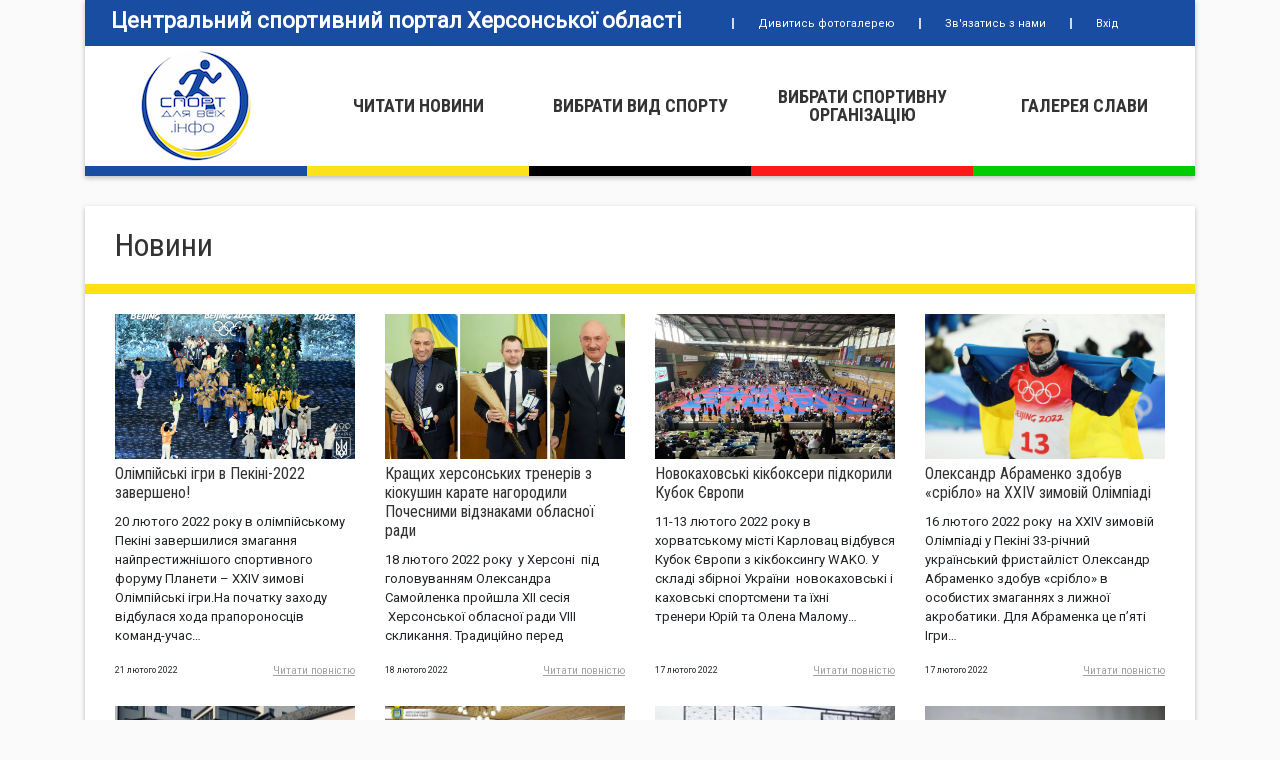

--- FILE ---
content_type: text/html; charset=UTF-8
request_url: https://sportforall.info/articles?tag=28&page=6
body_size: 7655
content:
<!DOCTYPE html>
<html lang="uk">
<head>
    <meta charset="UTF-8">
    <title>Новини — Спорт для всіх</title>
	<meta name="viewport" content="width=device-width, initial-scale=1, shrink-to-fit=no">
	<link rel="stylesheet" href="https://stackpath.bootstrapcdn.com/bootstrap/4.4.1/css/bootstrap.min.css"/>	<link rel="stylesheet" href="/info/sportforall/css/style.css?v=1.02"/>
	<link rel="stylesheet" href="https://cdnjs.cloudflare.com/ajax/libs/font-awesome/5.13.0/css/brands.min.css"/>	<link rel="stylesheet" href="https://cdnjs.cloudflare.com/ajax/libs/font-awesome/5.13.0/css/solid.min.css"/>
	<link rel="stylesheet" href="https://fonts.googleapis.com/css?family=Roboto|Roboto+Condensed:400,700&display=swap&subset=cyrillic"/>	<link href="/info/sportforall/favicon.ico" type="image/x-icon" rel="icon"/><link href="/info/sportforall/favicon.ico" type="image/x-icon" rel="shortcut icon"/>	    <meta property="og:url" content="https://sportforall.info/articles?tag=28&page=6"/>
    <meta property="og:type" content="website"/>
    <meta property="og:title" content="Центральний спортивний портал Херсонської області"/>
    <meta property="og:description" content="Містить необхідну для вимогливого користувача довідкову, наукову, методичну та іншу корисну інформацію, про всі напрямки фізкультурно-спортивного життя в Херсонській області."/>
    <meta property="og:image" content="https://sportforall.info/info/sportforall/img/logo.png"/>
        <script type="application/ld+json">{
    "@context": "https://schema.org",
    "@type": "CollectionPage",
    "name": "Новини",
    "description": "Перелік новин",
    "mainEntity": [
        {
            "@type": "Article",
            "headline": "Олімпійські ігри в Пекіні-2022 завершено! ",
            "url": "https://sportforall.info/articles/view/13001"
        },
        {
            "@type": "Article",
            "headline": "Кращих херсонських тренерів з кіокушин карате нагородили Почесними відзнаками обласної ради ",
            "url": "https://sportforall.info/articles/view/13000"
        },
        {
            "@type": "Article",
            "headline": "Новокаховські кікбоксери підкорили Кубок Європи",
            "url": "https://sportforall.info/articles/view/12999"
        },
        {
            "@type": "Article",
            "headline": "Олександр Абраменко здобув «срібло» на ХХIV зимовій Олімпіаді  ",
            "url": "https://sportforall.info/articles/view/12998"
        },
        {
            "@type": "Article",
            "headline": "Віталій Дубина став чемпіоном на  Кубку Європи з кікбоксингу WAKO ",
            "url": "https://sportforall.info/articles/view/12997"
        },
        {
            "@type": "Article",
            "headline": "У Херсоні  сиариував традиційний чемпіонат України з шашок серед молоді та юнаків",
            "url": "https://sportforall.info/articles/view/12993"
        },
        {
            "@type": "Article",
            "headline": "У Каховці за борги продали центральний стадіон міста ",
            "url": "https://sportforall.info/articles/view/12994"
        },
        {
            "@type": "Article",
            "headline": "«Золото»  Дар’ї Тихової на зимовому чемпіонаті України зі стрільби кульової  ",
            "url": "https://sportforall.info/articles/view/12992"
        },
        {
            "@type": "Article",
            "headline": "Видатного тренера Херсонщини Євгенія Вечерка привітали з 80-річчям та нагородили Почесною відзнакою Херсонської обласної ради",
            "url": "https://sportforall.info/articles/view/12991"
        },
        {
            "@type": "Article",
            "headline": " Вітаємо з 80-річним ювілеєм!  ",
            "url": "https://sportforall.info/articles/view/12990"
        },
        {
            "@type": "Article",
            "headline": " Андрій Проценко виграв турнір у Лодзі",
            "url": "https://sportforall.info/articles/view/12989"
        },
        {
            "@type": "Article",
            "headline": "Мінмолодьспорту розробило сервіс для подання онлайн-заявок на присвоєння спортивних звань",
            "url": "https://sportforall.info/articles/view/12988"
        },
        {
            "@type": "Article",
            "headline": "Срібний призер Олімпійських ігор 1988 року зустрівся із молоддю Херсона ",
            "url": "https://sportforall.info/articles/view/12985"
        },
        {
            "@type": "Article",
            "headline": "Призначено 50 стипендій для спортсменів з неолімпійських видів спорту та їх тренерів ",
            "url": "https://sportforall.info/articles/view/12984"
        },
        {
            "@type": "Article",
            "headline": "Олександр Самойленко: «Підтримка спорту завжди в пріоритеті обласної ради» ",
            "url": "https://sportforall.info/articles/view/12983"
        },
        {
            "@type": "Article",
            "headline": "Ірен Вюст стала першою спортсменкою, яка виграла особисте «золото»  на п'яти різних Олімпіадах  ",
            "url": "https://sportforall.info/articles/view/12981"
        },
        {
            "@type": "Article",
            "headline": "Херсонські спортсмени-дефлімпійці  завоювали  8 медалей  на чемпіонаті України з настільного тенісу  ",
            "url": "https://sportforall.info/articles/view/12980"
        },
        {
            "@type": "Article",
            "headline": "Олімпіада-2022: підсумки третього дня змагань для України ",
            "url": "https://sportforall.info/articles/view/12979"
        },
        {
            "@type": "Article",
            "headline": "Олімпійський вогонь зимових XXIV Олімпійських ігор у Пекіні – запалено  ",
            "url": "https://sportforall.info/articles/view/12978"
        },
        {
            "@type": "Article",
            "headline": "Першими серед українців відкрили Олімпійські ігри в Пекіні  фігуристи",
            "url": "https://sportforall.info/articles/view/12977"
        }
    ]
}</script>
    <link href="https://sportforall.info/news?page=6" rel="canonical"/>    <!--link rel="shortcut icon" type="image/png" href="/img/favicon.png"/-->
</head>

<body>

	<div id="sport">
		<div class="container">
			<div class="sport__block">
    <div class="sport__topping text-center">
        <div class="sport__topping-top">
    <div class="row no-gutters align-items-center justify-content-center">
        <div class="col-lg-7 col-12">

            <div class="sport__topping-top-title text-center">
                <a href="/">Центральний спортивний портал Херсонської області</a>            </div>

        </div>
        <div class="col-lg-5 col-12">

            <div class="sport__topping-top-menu">
                <div class="row no-gutters align-items-center">
                    <div class="col-lg-auto col-12">
                        <div class="sport__topping-top-menu-item">
                            <a href="/gallery" class="sport__topping-top-menu-link">Дивитись фотогалерею</a>                        </div>
                    </div>
                    <div class="col-lg-auto col-12">
                        <div class="sport__topping-top-menu-item">
                            <a href="/#contact-form" class="sport__topping-top-menu-link">Зв&#039;язатись з нами</a>                        </div>
                    </div>
                    <div class="col-lg-auto col-12">
                        <div class="sport__topping-top-menu-item">
                            <a href="/login" class="sport__topping-top-menu-link">Вхід</a>                        </div>
                    </div>
                </div>
            </div>

        </div>
    </div>
</div>
        <div class="sport__topping-bottom">
    <div class="row no-gutters">
        <div class="col-lg col-12">
            <a href="/" class="sport__topping-bottom-item sport__topping-bottom-item--style1 d-lg-flex d-inline-block align-items-center justify-content-center"><img src="/info/sportforall/img/logo.png" class="img-fluid" alt=""/></a>        </div>
        <div class="col-lg col-12">
            <a href="/news" class="sport__topping-bottom-item sport__topping-bottom-item--style2 d-lg-flex d-inline-block align-items-center justify-content-center">Читати новини</a>        </div>
        <div class="col-lg col-12">
            <a href="/companies/sports" class="sport__topping-bottom-item sport__topping-bottom-item--style3 d-lg-flex d-inline-block align-items-center justify-content-center">Вибрати вид спорту</a>        </div>
        <div class="col-lg col-12">
            <a href="/companies/types" class="sport__topping-bottom-item sport__topping-bottom-item--style5 d-lg-flex d-inline-block align-items-center justify-content-center">Вибрати спортивну органiзацiю</a>        </div>
        <div class="col-lg col-12">
            <a href="/people" class="sport__topping-bottom-item sport__topping-bottom-item--style4 d-lg-flex d-inline-block align-items-center justify-content-center">Галерея слави</a>        </div>
    </div>
</div>
    </div>
</div>
			<div class="sport__block">
    <div class="sport__news">
        <h1>Новини</h1>
        
        
        
        <div class="sport__news-content">
            <div class="row">
                                                            <div class="col-lg-3 col-md-4 col-sm-6 col-12">
    <div class="sport__news-item d-flex flex-column justify-content-between">
        <div class="sport__news-item-content">
            <a href="/articles/view/13001" class="sport__news-item-img d-block">
                <span class="sport__news-item-img-item d-block" style="background-image: url('/uploads/a/af/af3464f96a06daa44b00309f3a6685dc.jpeg');"></span>
            </a>
            <h5>
                <a href="/articles/view/13001">Олімпійські ігри в Пекіні-2022 завершено! </a>            </h5>
            <p>
                20 лютого 2022 року в олімпійському Пекіні завершилися змагання
найпрестижнішого спортивного форуму Планети – ХХІV зимові Олімпійські ігри.На початку заходу
відбулася хода прапороносців команд-учас…            </p>
        </div>
        <div class="sport__news-item-footer">
            <div class="row no-gutters align-items-center">
                <div class="col">
                    <small>21 лютого 2022</small>
                                    </div>
                <div class="col-auto">
                    <a href="/articles/view/13001" class="sport__news-item-footer-more">Читати повнiстю</a>                </div>
            </div>
        </div>
    </div>
</div>
                                            <div class="col-lg-3 col-md-4 col-sm-6 col-12">
    <div class="sport__news-item d-flex flex-column justify-content-between">
        <div class="sport__news-item-content">
            <a href="/articles/view/13000" class="sport__news-item-img d-block">
                <span class="sport__news-item-img-item d-block" style="background-image: url('/uploads/2/28/288a07f3b62c41a4e4843961d69b54f0.jpeg');"></span>
            </a>
            <h5>
                <a href="/articles/view/13000">Кращих херсонських тренерів з кіокушин карате нагородили Почесними відзнаками обласної ради </a>            </h5>
            <p>
                18 лютого 2022 року &nbsp;у Херсоні &nbsp;під головуванням Олександра Самойленка пройшла
ХII сесія &nbsp;Херсонської обласної ради VІІІ скликання. Традиційно
перед початком пленарного засідання відбулось нагородж…            </p>
        </div>
        <div class="sport__news-item-footer">
            <div class="row no-gutters align-items-center">
                <div class="col">
                    <small>18 лютого 2022</small>
                                    </div>
                <div class="col-auto">
                    <a href="/articles/view/13000" class="sport__news-item-footer-more">Читати повнiстю</a>                </div>
            </div>
        </div>
    </div>
</div>
                                            <div class="col-lg-3 col-md-4 col-sm-6 col-12">
    <div class="sport__news-item d-flex flex-column justify-content-between">
        <div class="sport__news-item-content">
            <a href="/articles/view/12999" class="sport__news-item-img d-block">
                <span class="sport__news-item-img-item d-block" style="background-image: url('/uploads/3/30/304112508b94f77084f58e7b9cfb3393.jpeg');"></span>
            </a>
            <h5>
                <a href="/articles/view/12999">Новокаховські кікбоксери підкорили Кубок Європи</a>            </h5>
            <p>
                11-13 лютого 2022 року в хорватському місті Карловац відбувся Кубок
Європи з кікбоксингу WAKO.

У складі збірноі України &nbsp;новокаховські і каховські спортсмени та їхні
тренери&nbsp;Юрій&nbsp;та&nbsp;Олена Малому…            </p>
        </div>
        <div class="sport__news-item-footer">
            <div class="row no-gutters align-items-center">
                <div class="col">
                    <small>17 лютого 2022</small>
                                    </div>
                <div class="col-auto">
                    <a href="/articles/view/12999" class="sport__news-item-footer-more">Читати повнiстю</a>                </div>
            </div>
        </div>
    </div>
</div>
                                            <div class="col-lg-3 col-md-4 col-sm-6 col-12">
    <div class="sport__news-item d-flex flex-column justify-content-between">
        <div class="sport__news-item-content">
            <a href="/articles/view/12998" class="sport__news-item-img d-block">
                <span class="sport__news-item-img-item d-block" style="background-image: url('/uploads/8/88/88dda76b650a39dac0319572c6c67a91.jpeg');"></span>
            </a>
            <h5>
                <a href="/articles/view/12998">Олександр Абраменко здобув «срібло» на ХХIV зимовій Олімпіаді  </a>            </h5>
            <p>
                16 лютого 2022 року &nbsp;на ХХIV
зимовій Олімпіаді у Пекіні 33-річний український фристайліст Олександр
Абраменко здобув «срібло» в особистих змаганнях з лижної акробатики.&nbsp;Для
Абраменка це п’яті Ігри…            </p>
        </div>
        <div class="sport__news-item-footer">
            <div class="row no-gutters align-items-center">
                <div class="col">
                    <small>17 лютого 2022</small>
                                    </div>
                <div class="col-auto">
                    <a href="/articles/view/12998" class="sport__news-item-footer-more">Читати повнiстю</a>                </div>
            </div>
        </div>
    </div>
</div>
                                            <div class="col-lg-3 col-md-4 col-sm-6 col-12">
    <div class="sport__news-item d-flex flex-column justify-content-between">
        <div class="sport__news-item-content">
            <a href="/articles/view/12997" class="sport__news-item-img d-block">
                <span class="sport__news-item-img-item d-block" style="background-image: url('/uploads/f/f2/f25fdf8f1ad42d042a52dd3c28b472a4.jpeg');"></span>
            </a>
            <h5>
                <a href="/articles/view/12997">Віталій Дубина став чемпіоном на  Кубку Європи з кікбоксингу WAKO </a>            </h5>
            <p>
                З 11 по 13 лютого &nbsp;2022 року в м.
Карловаць (Хорватія) відбувся перший міжнародний старт з кікбоксингу WAKO цього року – Кубок Європи з кікбоксингу WAKO 2022. На Karlovac Open поїхала
і збірна Укра…            </p>
        </div>
        <div class="sport__news-item-footer">
            <div class="row no-gutters align-items-center">
                <div class="col">
                    <small>17 лютого 2022</small>
                                    </div>
                <div class="col-auto">
                    <a href="/articles/view/12997" class="sport__news-item-footer-more">Читати повнiстю</a>                </div>
            </div>
        </div>
    </div>
</div>
                                            <div class="col-lg-3 col-md-4 col-sm-6 col-12">
    <div class="sport__news-item d-flex flex-column justify-content-between">
        <div class="sport__news-item-content">
            <a href="/articles/view/12993" class="sport__news-item-img d-block">
                <span class="sport__news-item-img-item d-block" style="background-image: url('/uploads/4/43/434ce83b43859cf4b6973b9c489ac442.jpeg');"></span>
            </a>
            <h5>
                <a href="/articles/view/12993">У Херсоні  сиариував традиційний чемпіонат України з шашок серед молоді та юнаків</a>            </h5>
            <p>
                15
лютого 2022 року у Херсонській дитячо-юнацькій спортивній школі з шахів та
шашок стартував чемпіонат України з шашок серед молоді та юнаків, який
триватиме до 22 лютого цього року..

Наразі
…            </p>
        </div>
        <div class="sport__news-item-footer">
            <div class="row no-gutters align-items-center">
                <div class="col">
                    <small>16 лютого 2022</small>
                                    </div>
                <div class="col-auto">
                    <a href="/articles/view/12993" class="sport__news-item-footer-more">Читати повнiстю</a>                </div>
            </div>
        </div>
    </div>
</div>
                                            <div class="col-lg-3 col-md-4 col-sm-6 col-12">
    <div class="sport__news-item d-flex flex-column justify-content-between">
        <div class="sport__news-item-content">
            <a href="/articles/view/12994" class="sport__news-item-img d-block">
                <span class="sport__news-item-img-item d-block" style="background-image: url('/uploads/7/7a/7ab4e1fa489fc36d04841f2488367265.jpeg');"></span>
            </a>
            <h5>
                <a href="/articles/view/12994">У Каховці за борги продали центральний стадіон міста </a>            </h5>
            <p>
                У
Каховці завод електрозварювального устаткування продав стадіон «Авангард»,
розташований у центрі міста. Про це свідчать підсумки аукціону, куди його
виставили за борги підприємства.&nbsp;Новим власни…            </p>
        </div>
        <div class="sport__news-item-footer">
            <div class="row no-gutters align-items-center">
                <div class="col">
                    <small>16 лютого 2022</small>
                                    </div>
                <div class="col-auto">
                    <a href="/articles/view/12994" class="sport__news-item-footer-more">Читати повнiстю</a>                </div>
            </div>
        </div>
    </div>
</div>
                                            <div class="col-lg-3 col-md-4 col-sm-6 col-12">
    <div class="sport__news-item d-flex flex-column justify-content-between">
        <div class="sport__news-item-content">
            <a href="/articles/view/12992" class="sport__news-item-img d-block">
                <span class="sport__news-item-img-item d-block" style="background-image: url('/uploads/d/d2/d2b5b3ef29ade5e47a6e9d34e340301f.jpeg');"></span>
            </a>
            <h5>
                <a href="/articles/view/12992">«Золото»  Дар’ї Тихової на зимовому чемпіонаті України зі стрільби кульової  </a>            </h5>
            <p>
                З 8 по
10 лютого 2022 року&nbsp; у м. &nbsp;Києві &nbsp;відбувся
відкритий зимовий чемпіонат України у приміщенні з гвинтівки зі стрільби
кульової..

Спортсменка КЗ «Херсонська школа
вищої спортивної майстерн…            </p>
        </div>
        <div class="sport__news-item-footer">
            <div class="row no-gutters align-items-center">
                <div class="col">
                    <small>15 лютого 2022</small>
                                    </div>
                <div class="col-auto">
                    <a href="/articles/view/12992" class="sport__news-item-footer-more">Читати повнiстю</a>                </div>
            </div>
        </div>
    </div>
</div>
                                            <div class="col-lg-3 col-md-4 col-sm-6 col-12">
    <div class="sport__news-item d-flex flex-column justify-content-between">
        <div class="sport__news-item-content">
            <a href="/articles/view/12991" class="sport__news-item-img d-block">
                <span class="sport__news-item-img-item d-block" style="background-image: url('/uploads/d/d5/d56c1dae9afbe68c3b721d84a8024fcc.jpeg');"></span>
            </a>
            <h5>
                <a href="/articles/view/12991">Видатного тренера Херсонщини Євгенія Вечерка привітали з 80-річчям та нагородили Почесною відзнакою Херсонської обласної ради</a>            </h5>
            <p>
                15 лютого 2022 року Херсонська
обласна рада привітала з 80-ю річницею людину, яка є легендою у сфері спорту
нашого міста – старшого тренера відділення тенісу настільного КЗ «Херсонський
фаховий сп…            </p>
        </div>
        <div class="sport__news-item-footer">
            <div class="row no-gutters align-items-center">
                <div class="col">
                    <small>15 лютого 2022</small>
                                    </div>
                <div class="col-auto">
                    <a href="/articles/view/12991" class="sport__news-item-footer-more">Читати повнiстю</a>                </div>
            </div>
        </div>
    </div>
</div>
                                            <div class="col-lg-3 col-md-4 col-sm-6 col-12">
    <div class="sport__news-item d-flex flex-column justify-content-between">
        <div class="sport__news-item-content">
            <a href="/articles/view/12990" class="sport__news-item-img d-block">
                <span class="sport__news-item-img-item d-block" style="background-image: url('/uploads/a/a1/a14e095d4b6ea5464b6549e22396ac81.jpeg');"></span>
            </a>
            <h5>
                <a href="/articles/view/12990"> Вітаємо з 80-річним ювілеєм!  </a>            </h5>
            <p>
                15
лютого &nbsp;свій 80-й День народження святкує
тренер-викладач Херсонської міської дитячо-юнацької спортивної школи № 3
Херсонської міської ради, майстер спорту СРСР, заслуженмй тренер України, судд…            </p>
        </div>
        <div class="sport__news-item-footer">
            <div class="row no-gutters align-items-center">
                <div class="col">
                    <small>15 лютого 2022</small>
                                    </div>
                <div class="col-auto">
                    <a href="/articles/view/12990" class="sport__news-item-footer-more">Читати повнiстю</a>                </div>
            </div>
        </div>
    </div>
</div>
                                            <div class="col-lg-3 col-md-4 col-sm-6 col-12">
    <div class="sport__news-item d-flex flex-column justify-content-between">
        <div class="sport__news-item-content">
            <a href="/articles/view/12989" class="sport__news-item-img d-block">
                <span class="sport__news-item-img-item d-block" style="background-image: url('/uploads/c/c0/c0dcfa8c083093dabbc0055ab02349a8.jpeg');"></span>
            </a>
            <h5>
                <a href="/articles/view/12989"> Андрій Проценко виграв турнір у Лодзі</a>            </h5>
            <p>
                &nbsp;Українець Андрій
Проценко став переможцем зі стрибків у висоту на міжнародних змаганнях&nbsp;Orlen Cup&nbsp;уЛодзі.&nbsp;Стрибком на 2.25 м
вихованець Геннадія Зуєва забезпечив собі перемогу й уже в цьому статус…            </p>
        </div>
        <div class="sport__news-item-footer">
            <div class="row no-gutters align-items-center">
                <div class="col">
                    <small>14 лютого 2022</small>
                                    </div>
                <div class="col-auto">
                    <a href="/articles/view/12989" class="sport__news-item-footer-more">Читати повнiстю</a>                </div>
            </div>
        </div>
    </div>
</div>
                                            <div class="col-lg-3 col-md-4 col-sm-6 col-12">
    <div class="sport__news-item d-flex flex-column justify-content-between">
        <div class="sport__news-item-content">
            <a href="/articles/view/12988" class="sport__news-item-img d-block">
                <span class="sport__news-item-img-item d-block" style="background-image: url('/uploads/9/97/97a97b44b7ca4d9bea99268a8cbdefec.jpeg');"></span>
            </a>
            <h5>
                <a href="/articles/view/12988">Мінмолодьспорту розробило сервіс для подання онлайн-заявок на присвоєння спортивних звань</a>            </h5>
            <p>
                Міністерство молоді та
спорту України розпочало тестове впровадження інформаційної системи
«Онлайн-сервіс для переведення у публічну площину процесу присвоєння спортивних
звань з видів спорту, офі…            </p>
        </div>
        <div class="sport__news-item-footer">
            <div class="row no-gutters align-items-center">
                <div class="col">
                    <small>14 лютого 2022</small>
                                    </div>
                <div class="col-auto">
                    <a href="/articles/view/12988" class="sport__news-item-footer-more">Читати повнiстю</a>                </div>
            </div>
        </div>
    </div>
</div>
                                            <div class="col-lg-3 col-md-4 col-sm-6 col-12">
    <div class="sport__news-item d-flex flex-column justify-content-between">
        <div class="sport__news-item-content">
            <a href="/articles/view/12985" class="sport__news-item-img d-block">
                <span class="sport__news-item-img-item d-block" style="background-image: url('/uploads/b/bd/bdb1459e59b735d5a26c6df85d17b075.jpeg');"></span>
            </a>
            <h5>
                <a href="/articles/view/12985">Срібний призер Олімпійських ігор 1988 року зустрівся із молоддю Херсона </a>            </h5>
            <p>
                Учні Херсонського фахового
коледжу культури і мистецтв зустрілися з веслувальником, заслуженим майстром
спорту та срібним призером XXIV &nbsp;Олімпійських ігор Сергієм
Кірсановим.

Ініціатором
зустр…            </p>
        </div>
        <div class="sport__news-item-footer">
            <div class="row no-gutters align-items-center">
                <div class="col">
                    <small>11 лютого 2022</small>
                                    </div>
                <div class="col-auto">
                    <a href="/articles/view/12985" class="sport__news-item-footer-more">Читати повнiстю</a>                </div>
            </div>
        </div>
    </div>
</div>
                                            <div class="col-lg-3 col-md-4 col-sm-6 col-12">
    <div class="sport__news-item d-flex flex-column justify-content-between">
        <div class="sport__news-item-content">
            <a href="/articles/view/12984" class="sport__news-item-img d-block">
                <span class="sport__news-item-img-item d-block" style="background-image: url('/uploads/b/b6/b6cfacc1368443f407408bcb3fed44aa.jpeg');"></span>
            </a>
            <h5>
                <a href="/articles/view/12984">Призначено 50 стипендій для спортсменів з неолімпійських видів спорту та їх тренерів </a>            </h5>
            <p>
                9 лютого 2022 року Уряд схвалив проєкт Указу Президента
України «Про призначення стипендій Президента України для видатних спортсменів
України з неолімпійських видів спорту та їх тренерів». Про це …            </p>
        </div>
        <div class="sport__news-item-footer">
            <div class="row no-gutters align-items-center">
                <div class="col">
                    <small>10 лютого 2022</small>
                                    </div>
                <div class="col-auto">
                    <a href="/articles/view/12984" class="sport__news-item-footer-more">Читати повнiстю</a>                </div>
            </div>
        </div>
    </div>
</div>
                                            <div class="col-lg-3 col-md-4 col-sm-6 col-12">
    <div class="sport__news-item d-flex flex-column justify-content-between">
        <div class="sport__news-item-content">
            <a href="/articles/view/12983" class="sport__news-item-img d-block">
                <span class="sport__news-item-img-item d-block" style="background-image: url('/uploads/e/e6/e6050b425c8df617d77998b51572b403.jpeg');"></span>
            </a>
            <h5>
                <a href="/articles/view/12983">Олександр Самойленко: «Підтримка спорту завжди в пріоритеті обласної ради» </a>            </h5>
            <p>
                Важко переоцінити
користь занять спортом для здоров’я людини. Тож, підтримка та сприяння розвитку
усіх видів спорту в пріоритеті як Президента України Володимира Зеленського,
зокрема завдяки прогр…            </p>
        </div>
        <div class="sport__news-item-footer">
            <div class="row no-gutters align-items-center">
                <div class="col">
                    <small>10 лютого 2022</small>
                                    </div>
                <div class="col-auto">
                    <a href="/articles/view/12983" class="sport__news-item-footer-more">Читати повнiстю</a>                </div>
            </div>
        </div>
    </div>
</div>
                                            <div class="col-lg-3 col-md-4 col-sm-6 col-12">
    <div class="sport__news-item d-flex flex-column justify-content-between">
        <div class="sport__news-item-content">
            <a href="/articles/view/12981" class="sport__news-item-img d-block">
                <span class="sport__news-item-img-item d-block" style="background-image: url('/uploads/3/32/32e742e9264699bb0d58a22efbf7fb3c.jpeg');"></span>
            </a>
            <h5>
                <a href="/articles/view/12981">Ірен Вюст стала першою спортсменкою, яка виграла особисте «золото»  на п&#039;яти різних Олімпіадах  </a>            </h5>
            <p>
                На
Олімпійських іграх-2022 у Пекіні розіграли третій комплект нагород у
ковзанярському спорті. Уже друге «золото» на
цих Іграх виграли Нідерланди: після тріумфу&nbsp;Ірене
Схаутен&nbsp;на дистанції 3000 м …            </p>
        </div>
        <div class="sport__news-item-footer">
            <div class="row no-gutters align-items-center">
                <div class="col">
                    <small>7 лютого 2022</small>
                                    </div>
                <div class="col-auto">
                    <a href="/articles/view/12981" class="sport__news-item-footer-more">Читати повнiстю</a>                </div>
            </div>
        </div>
    </div>
</div>
                                            <div class="col-lg-3 col-md-4 col-sm-6 col-12">
    <div class="sport__news-item d-flex flex-column justify-content-between">
        <div class="sport__news-item-content">
            <a href="/articles/view/12980" class="sport__news-item-img d-block">
                <span class="sport__news-item-img-item d-block" style="background-image: url('/uploads/4/4a/4a38e8d734e65741131500a8025c0b43.jpeg');"></span>
            </a>
            <h5>
                <a href="/articles/view/12980">Херсонські спортсмени-дефлімпійці  завоювали  8 медалей  на чемпіонаті України з настільного тенісу  </a>            </h5>
            <p>
                1-4 лютого 2022 року&nbsp; в м. Полтаві
проходив чемпіонатУкраїни з настільного тенісу серед спортсменів з порушенням
слуху U18.&nbsp;У змаганнях взяли
участь 20 спортсменів з 7 регіонів Україний.&nbsp;Херсонщин…            </p>
        </div>
        <div class="sport__news-item-footer">
            <div class="row no-gutters align-items-center">
                <div class="col">
                    <small>7 лютого 2022</small>
                                    </div>
                <div class="col-auto">
                    <a href="/articles/view/12980" class="sport__news-item-footer-more">Читати повнiстю</a>                </div>
            </div>
        </div>
    </div>
</div>
                                            <div class="col-lg-3 col-md-4 col-sm-6 col-12">
    <div class="sport__news-item d-flex flex-column justify-content-between">
        <div class="sport__news-item-content">
            <a href="/articles/view/12979" class="sport__news-item-img d-block">
                <span class="sport__news-item-img-item d-block" style="background-image: url('/uploads/7/7e/7ed857ea08f5701fc945c315898d8b17.jpeg');"></span>
            </a>
            <h5>
                <a href="/articles/view/12979">Олімпіада-2022: підсумки третього дня змагань для України </a>            </h5>
            <p>
                На
зимових Олімпійських іграх в Пекіні завершився третій змагальний день.
Подробиці в нашому огляді.&nbsp;&nbsp;

Фігурне катання.

6 лютого на зимових Олімпійських іграх в Пекіні фігуристи
продовжили к…            </p>
        </div>
        <div class="sport__news-item-footer">
            <div class="row no-gutters align-items-center">
                <div class="col">
                    <small>7 лютого 2022</small>
                                    </div>
                <div class="col-auto">
                    <a href="/articles/view/12979" class="sport__news-item-footer-more">Читати повнiстю</a>                </div>
            </div>
        </div>
    </div>
</div>
                                            <div class="col-lg-3 col-md-4 col-sm-6 col-12">
    <div class="sport__news-item d-flex flex-column justify-content-between">
        <div class="sport__news-item-content">
            <a href="/articles/view/12978" class="sport__news-item-img d-block">
                <span class="sport__news-item-img-item d-block" style="background-image: url('/uploads/6/6c/6cb0793f4fd8757dcbf5206cf06f629e.jpeg');"></span>
            </a>
            <h5>
                <a href="/articles/view/12978">Олімпійський вогонь зимових XXIV Олімпійських ігор у Пекіні – запалено  </a>            </h5>
            <p>
                Сьогодні,
4 лютого 2022 року, відбулась урочиста Церемонія відкриття XXIV зимових
Олімпійських ігор у столиці Китаю. Грандіозне дійство проходило на Пекінському
національному стадіоні «Пташине гні…            </p>
        </div>
        <div class="sport__news-item-footer">
            <div class="row no-gutters align-items-center">
                <div class="col">
                    <small>4 лютого 2022</small>
                                    </div>
                <div class="col-auto">
                    <a href="/articles/view/12978" class="sport__news-item-footer-more">Читати повнiстю</a>                </div>
            </div>
        </div>
    </div>
</div>
                                            <div class="col-lg-3 col-md-4 col-sm-6 col-12">
    <div class="sport__news-item d-flex flex-column justify-content-between">
        <div class="sport__news-item-content">
            <a href="/articles/view/12977" class="sport__news-item-img d-block">
                <span class="sport__news-item-img-item d-block" style="background-image: url('/uploads/4/4e/4e2b603860a9c173fc7f560fd00da2c2.jpeg');"></span>
            </a>
            <h5>
                <a href="/articles/view/12977">Першими серед українців відкрили Олімпійські ігри в Пекіні  фігуристи</a>            </h5>
            <p>
                У п’ятницю, 4
лютого 2022 року українські
спортсмени офіційно вступають у боротьбу на ХХІV &nbsp;Олімпійських
іграх-2022 у Пекіні.

Незважаючи на те, що відкриття Олімпіади-2022
відбудеться лише у п…            </p>
        </div>
        <div class="sport__news-item-footer">
            <div class="row no-gutters align-items-center">
                <div class="col">
                    <small>4 лютого 2022</small>
                                    </div>
                <div class="col-auto">
                    <a href="/articles/view/12977" class="sport__news-item-footer-more">Читати повнiстю</a>                </div>
            </div>
        </div>
    </div>
</div>
                                                </div>
        </div>

                                <div class="box-footer clearfix">
                <nav aria-label="Page pagination">
                    <ul class="pagination">
                        <li class="page-item first"><a class="page-link" href="/news">&lt;&lt; Перша</a></li>                        <li class="page-item"><a class="page-link" rel="prev" aria-label="Previous" href="/news?page=5"><span aria-hidden="true">&lt; Назад</span></a></li>                        <li class="page-item"><a class="page-link" href="/news?page=2">2</a></li><li class="page-item"><a class="page-link" href="/news?page=3">3</a></li><li class="page-item"><a class="page-link" href="/news?page=4">4</a></li><li class="page-item"><a class="page-link" href="/news?page=5">5</a></li><li class="page-item active"><a class="page-link" href="#">6 <span class="sr-only">(current)</span></a></li><li class="page-item"><a class="page-link" href="/news?page=7">7</a></li><li class="page-item"><a class="page-link" href="/news?page=8">8</a></li><li class="page-item"><a class="page-link" href="/news?page=9">9</a></li><li class="page-item"><a class="page-link" href="/news?page=10">10</a></li>                        <li class="page-item"><a class="page-link" rel="next" aria-label="Next" href="/news?page=7"><span aria-hidden="true">Вперед &gt;</span></a></li>                        <li class="page-item last"><a class="page-link" href="/news?page=595">Остання &gt;&gt;</a></li>                    </ul>
                </nav>
                <br>
                <!--p>Page 6 of 595, showing 20 record(s) out of 11 889 total</p-->
            </div>
                    </div>
</div>

			<div class="sport__block">
    <div class="sport__partners">
        <h1>Нашi партнери</h1>

        <div class="sport__partners-content text-center">
            <div class="row no-gutters align-items-center justify-content-between">
                                <div class="col-md-auto col-12">
                    <a href="http://sport.ks.ua/" class="sport__partners-item d-block" target="_blank">
                        <img src="/uploads/4/42/427afd99ecc7c800f6d3ba0475cc456d.jpeg" class="img-fluid" alt="Управління"/>                    </a>
                </div>
                                <div class="col-md-auto col-12">
                    <a href="http://webdev.ua-biz.info/" class="sport__partners-item d-block" target="_blank">
                        <img src="/uploads/2/24/248aac0c8f09328da6e1099f0eccf5f7.jpeg" class="img-fluid" alt="Yaroslav Webdev"/>                    </a>
                </div>
                                <div class="col-md-auto col-12">
                    <a href="http://sport-for-all.ks.ua/" class="sport__partners-item d-block" target="_blank">
                        <img src="/uploads/7/74/741e92add5e7fc5315ab7c3802b5d8ee.jpeg" class="img-fluid" alt="Спорт для всіх"/>                    </a>
                </div>
                                <div class="col-md-auto col-12">
                    <a href="https://www.facebook.com/bikekherson.ngo" class="sport__partners-item d-block" target="_blank">
                        <img src="/uploads/7/79/7943a2e8a6172ffc2266f306e6c8729b.jpeg" class="img-fluid" alt="ВелоХерсон"/>                    </a>
                </div>
                            </div>
        </div>
    </div>
</div>
			<div class="sport__block">
    <div class="sport__footer">
        <div class="sport__footer-top">
            <div class="row align-items-center">
                <div class="col-md col-12 order-md-1 order-2">

                    <div class="sport__footer-top-left text-md-left text-center">
                        <div class="sport__footer-top-line">
                            <a href="/news">Читати новини</a>                        </div>
                        <div class="sport__footer-top-line">
                            <a href="/companies/sports">Вибрати вид спорту</a>                        </div>
                        <div class="sport__footer-top-line">
                            <a href="/companies/types">Вибрати спортивну органiзацiю</a>                        </div>
                        <div class="sport__footer-top-line">
                            <a href="/people">Дивитись галерею слави</a>                        </div>
                    </div>

                </div>
                <div class="col-md col-12 order-md-2 order-1 text-center">

                    <a href="/">
                        <img src="/info/sportforall/img/logo_horisontal.png" class="img-fluid" alt=""/>                    </a>

                </div>
                <div class="col-md col-12 order-md-3 order-3">

                    <div class="sport__footer-top-right text-md-right text-center">
                        <div class="sport__footer-top-line">
                            <a href="/">Стартова сторiнка</a>                        </div>
                        <div class="sport__footer-top-line">
                            <a href="/gallery">Дивитись галерею</a>                        </div>
                        <div class="sport__footer-top-line">
                            <a href="/articles/categories">Читати статті</a>                        </div>
                        <div class="sport__footer-top-line">
                            <a href="/#contact-form">Зв&#039;язатись з нами</a>                        </div>

                                            </div>

                </div>
            </div>
        </div>

        <div class="sport__footer-middle">
            <div class="row no-gutters">
                <div class="col">
                    <div class="sport__footer-middle-item sport__footer-middle-item--style1"></div>
                </div>
                <div class="col">
                    <div class="sport__footer-middle-item sport__footer-middle-item--style2"></div>
                </div>
                <div class="col">
                    <div class="sport__footer-middle-item sport__footer-middle-item--style3"></div>
                </div>
                <div class="col">
                    <div class="sport__footer-middle-item sport__footer-middle-item--style4"></div>
                </div>
                <div class="col">
                    <div class="sport__footer-middle-item sport__footer-middle-item--style5"></div>
                </div>
            </div>
        </div>

        <div class="sport__footer-bottom d-flex align-items-center justify-content-center">
            <div>© 2026 «sportforall.info»</div>
        </div>
    </div>
</div>
		</div>
	</div>

	<script src="/info/sportforall/js/jquery-3.4.1.min.js"></script>	<script src="/info/sportforall/js/code.js"></script>
	<script src="https://cdn.jsdelivr.net/npm/popper.js@1.16.0/dist/umd/popper.min.js"></script>	<script src="https://stackpath.bootstrapcdn.com/bootstrap/4.4.1/js/bootstrap.min.js"></script>
    <script src="https://cdnjs.cloudflare.com/ajax/libs/font-awesome/5.13.0/js/brands.min.js"></script>    <script src="https://cdnjs.cloudflare.com/ajax/libs/font-awesome/5.13.0/js/solid.min.js"></script>    <script src="https://cdnjs.cloudflare.com/ajax/libs/font-awesome/5.13.0/js/fontawesome.min.js"></script>
<script defer src="https://static.cloudflareinsights.com/beacon.min.js/vcd15cbe7772f49c399c6a5babf22c1241717689176015" integrity="sha512-ZpsOmlRQV6y907TI0dKBHq9Md29nnaEIPlkf84rnaERnq6zvWvPUqr2ft8M1aS28oN72PdrCzSjY4U6VaAw1EQ==" data-cf-beacon='{"version":"2024.11.0","token":"10b8a809394346ea982980cd154895c7","r":1,"server_timing":{"name":{"cfCacheStatus":true,"cfEdge":true,"cfExtPri":true,"cfL4":true,"cfOrigin":true,"cfSpeedBrain":true},"location_startswith":null}}' crossorigin="anonymous"></script>
</body>
</html>
